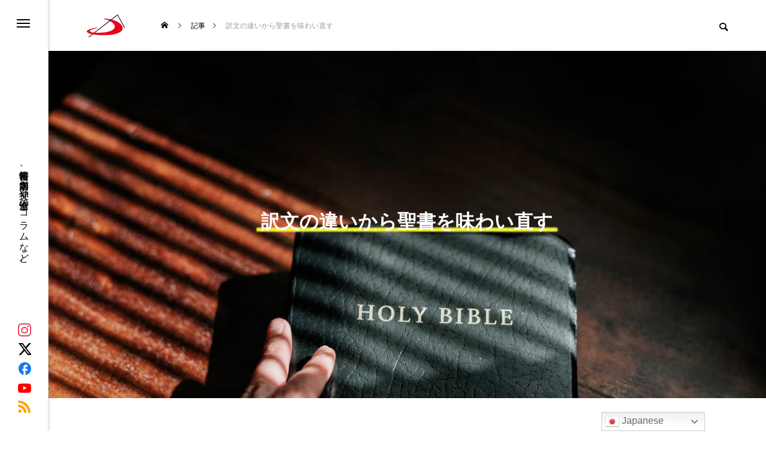

--- FILE ---
content_type: text/html; charset=UTF-8
request_url: https://www.sanpaolo.jp/category/column/bible
body_size: 16433
content:
<!DOCTYPE html>
<html class="pc" dir="ltr" lang="ja" prefix="og: https://ogp.me/ns#">
<head>
<meta charset="UTF-8">
<!--[if IE]><meta http-equiv="X-UA-Compatible" content="IE=edge"><![endif]-->
<meta name="viewport" content="width=device-width">
<title>訳文の違いから聖書を味わい直す | 聖パウロ修道会 サンパウロ 公式サイト</title>
<meta name="description" content="">
<link rel="pingback" href="https://www.sanpaolo.jp/xmlrpc.php">

		<!-- All in One SEO 4.9.2 - aioseo.com -->
	<meta name="robots" content="noindex, max-image-preview:large" />
	<meta name="google-site-verification" content="ykf2egG9tKYMDLGsT1KkuUUf7P4SxT2WAWsSfOoZcZU" />
	<link rel="canonical" href="https://www.sanpaolo.jp/category/column/bible" />
	<meta name="generator" content="All in One SEO (AIOSEO) 4.9.2" />
		<script type="application/ld+json" class="aioseo-schema">
			{"@context":"https:\/\/schema.org","@graph":[{"@type":"BreadcrumbList","@id":"https:\/\/www.sanpaolo.jp\/category\/column\/bible#breadcrumblist","itemListElement":[{"@type":"ListItem","@id":"https:\/\/www.sanpaolo.jp#listItem","position":1,"name":"\u30db\u30fc\u30e0","item":"https:\/\/www.sanpaolo.jp","nextItem":{"@type":"ListItem","@id":"https:\/\/www.sanpaolo.jp\/category\/column#listItem","name":"\u30b3\u30e9\u30e0"}},{"@type":"ListItem","@id":"https:\/\/www.sanpaolo.jp\/category\/column#listItem","position":2,"name":"\u30b3\u30e9\u30e0","item":"https:\/\/www.sanpaolo.jp\/category\/column","nextItem":{"@type":"ListItem","@id":"https:\/\/www.sanpaolo.jp\/category\/column\/bible#listItem","name":"\u8a33\u6587\u306e\u9055\u3044\u304b\u3089\u8056\u66f8\u3092\u5473\u308f\u3044\u76f4\u3059"},"previousItem":{"@type":"ListItem","@id":"https:\/\/www.sanpaolo.jp#listItem","name":"\u30db\u30fc\u30e0"}},{"@type":"ListItem","@id":"https:\/\/www.sanpaolo.jp\/category\/column\/bible#listItem","position":3,"name":"\u8a33\u6587\u306e\u9055\u3044\u304b\u3089\u8056\u66f8\u3092\u5473\u308f\u3044\u76f4\u3059","previousItem":{"@type":"ListItem","@id":"https:\/\/www.sanpaolo.jp\/category\/column#listItem","name":"\u30b3\u30e9\u30e0"}}]},{"@type":"CollectionPage","@id":"https:\/\/www.sanpaolo.jp\/category\/column\/bible#collectionpage","url":"https:\/\/www.sanpaolo.jp\/category\/column\/bible","name":"\u8a33\u6587\u306e\u9055\u3044\u304b\u3089\u8056\u66f8\u3092\u5473\u308f\u3044\u76f4\u3059 | \u8056\u30d1\u30a6\u30ed\u4fee\u9053\u4f1a \u30b5\u30f3\u30d1\u30a6\u30ed \u516c\u5f0f\u30b5\u30a4\u30c8","inLanguage":"ja","isPartOf":{"@id":"https:\/\/www.sanpaolo.jp\/#website"},"breadcrumb":{"@id":"https:\/\/www.sanpaolo.jp\/category\/column\/bible#breadcrumblist"}},{"@type":"Organization","@id":"https:\/\/www.sanpaolo.jp\/#organization","name":"\u8056\u30d1\u30a6\u30ed\u4fee\u9053\u4f1a\u30b5\u30f3\u30d1\u30a6\u30ed\u516c\u5f0f\u30b5\u30a4\u30c8","description":"\u66f8\u7c4d\u60c5\u5831\u3001\u5e97\u8217\u6848\u5185\u3001\u795e\u7236\u3084\u4fee\u9053\u58eb\u306e\u30b3\u30e9\u30e0\u306a\u3069\u3002","url":"https:\/\/www.sanpaolo.jp\/","sameAs":["https:\/\/www.facebook.com\/ssp.tokyo\/","https:\/\/twitter.com\/sspinfojp","https:\/\/www.instagram.com\/sspjapan\/"]},{"@type":"WebSite","@id":"https:\/\/www.sanpaolo.jp\/#website","url":"https:\/\/www.sanpaolo.jp\/","name":"\u8056\u30d1\u30a6\u30ed\u4fee\u9053\u4f1a \u30b5\u30f3\u30d1\u30a6\u30ed \u516c\u5f0f\u30b5\u30a4\u30c8","description":"\u66f8\u7c4d\u60c5\u5831\u3001\u5e97\u8217\u6848\u5185\u3001\u795e\u7236\u3084\u4fee\u9053\u58eb\u306e\u30b3\u30e9\u30e0\u306a\u3069\u3002","inLanguage":"ja","publisher":{"@id":"https:\/\/www.sanpaolo.jp\/#organization"}}]}
		</script>
		<!-- All in One SEO -->

<link rel='dns-prefetch' href='//webfonts.xserver.jp' />
<link rel="alternate" type="application/rss+xml" title="聖パウロ修道会 サンパウロ 公式サイト &raquo; フィード" href="https://www.sanpaolo.jp/feed" />
<link rel="alternate" type="application/rss+xml" title="聖パウロ修道会 サンパウロ 公式サイト &raquo; コメントフィード" href="https://www.sanpaolo.jp/comments/feed" />
<link rel="alternate" type="application/rss+xml" title="聖パウロ修道会 サンパウロ 公式サイト &raquo; 訳文の違いから聖書を味わい直す カテゴリーのフィード" href="https://www.sanpaolo.jp/category/column/bible/feed" />
<style id='wp-img-auto-sizes-contain-inline-css' type='text/css'>
img:is([sizes=auto i],[sizes^="auto," i]){contain-intrinsic-size:3000px 1500px}
/*# sourceURL=wp-img-auto-sizes-contain-inline-css */
</style>
<link rel='stylesheet' id='style-css' href='https://www.sanpaolo.jp/wp-content/themes/code_tcd090/style.css?ver=2.3' type='text/css' media='all' />
<style id='wp-block-library-inline-css' type='text/css'>
:root{--wp-block-synced-color:#7a00df;--wp-block-synced-color--rgb:122,0,223;--wp-bound-block-color:var(--wp-block-synced-color);--wp-editor-canvas-background:#ddd;--wp-admin-theme-color:#007cba;--wp-admin-theme-color--rgb:0,124,186;--wp-admin-theme-color-darker-10:#006ba1;--wp-admin-theme-color-darker-10--rgb:0,107,160.5;--wp-admin-theme-color-darker-20:#005a87;--wp-admin-theme-color-darker-20--rgb:0,90,135;--wp-admin-border-width-focus:2px}@media (min-resolution:192dpi){:root{--wp-admin-border-width-focus:1.5px}}.wp-element-button{cursor:pointer}:root .has-very-light-gray-background-color{background-color:#eee}:root .has-very-dark-gray-background-color{background-color:#313131}:root .has-very-light-gray-color{color:#eee}:root .has-very-dark-gray-color{color:#313131}:root .has-vivid-green-cyan-to-vivid-cyan-blue-gradient-background{background:linear-gradient(135deg,#00d084,#0693e3)}:root .has-purple-crush-gradient-background{background:linear-gradient(135deg,#34e2e4,#4721fb 50%,#ab1dfe)}:root .has-hazy-dawn-gradient-background{background:linear-gradient(135deg,#faaca8,#dad0ec)}:root .has-subdued-olive-gradient-background{background:linear-gradient(135deg,#fafae1,#67a671)}:root .has-atomic-cream-gradient-background{background:linear-gradient(135deg,#fdd79a,#004a59)}:root .has-nightshade-gradient-background{background:linear-gradient(135deg,#330968,#31cdcf)}:root .has-midnight-gradient-background{background:linear-gradient(135deg,#020381,#2874fc)}:root{--wp--preset--font-size--normal:16px;--wp--preset--font-size--huge:42px}.has-regular-font-size{font-size:1em}.has-larger-font-size{font-size:2.625em}.has-normal-font-size{font-size:var(--wp--preset--font-size--normal)}.has-huge-font-size{font-size:var(--wp--preset--font-size--huge)}.has-text-align-center{text-align:center}.has-text-align-left{text-align:left}.has-text-align-right{text-align:right}.has-fit-text{white-space:nowrap!important}#end-resizable-editor-section{display:none}.aligncenter{clear:both}.items-justified-left{justify-content:flex-start}.items-justified-center{justify-content:center}.items-justified-right{justify-content:flex-end}.items-justified-space-between{justify-content:space-between}.screen-reader-text{border:0;clip-path:inset(50%);height:1px;margin:-1px;overflow:hidden;padding:0;position:absolute;width:1px;word-wrap:normal!important}.screen-reader-text:focus{background-color:#ddd;clip-path:none;color:#444;display:block;font-size:1em;height:auto;left:5px;line-height:normal;padding:15px 23px 14px;text-decoration:none;top:5px;width:auto;z-index:100000}html :where(.has-border-color){border-style:solid}html :where([style*=border-top-color]){border-top-style:solid}html :where([style*=border-right-color]){border-right-style:solid}html :where([style*=border-bottom-color]){border-bottom-style:solid}html :where([style*=border-left-color]){border-left-style:solid}html :where([style*=border-width]){border-style:solid}html :where([style*=border-top-width]){border-top-style:solid}html :where([style*=border-right-width]){border-right-style:solid}html :where([style*=border-bottom-width]){border-bottom-style:solid}html :where([style*=border-left-width]){border-left-style:solid}html :where(img[class*=wp-image-]){height:auto;max-width:100%}:where(figure){margin:0 0 1em}html :where(.is-position-sticky){--wp-admin--admin-bar--position-offset:var(--wp-admin--admin-bar--height,0px)}@media screen and (max-width:600px){html :where(.is-position-sticky){--wp-admin--admin-bar--position-offset:0px}}

/*# sourceURL=wp-block-library-inline-css */
</style><style id='global-styles-inline-css' type='text/css'>
:root{--wp--preset--aspect-ratio--square: 1;--wp--preset--aspect-ratio--4-3: 4/3;--wp--preset--aspect-ratio--3-4: 3/4;--wp--preset--aspect-ratio--3-2: 3/2;--wp--preset--aspect-ratio--2-3: 2/3;--wp--preset--aspect-ratio--16-9: 16/9;--wp--preset--aspect-ratio--9-16: 9/16;--wp--preset--color--black: #000000;--wp--preset--color--cyan-bluish-gray: #abb8c3;--wp--preset--color--white: #ffffff;--wp--preset--color--pale-pink: #f78da7;--wp--preset--color--vivid-red: #cf2e2e;--wp--preset--color--luminous-vivid-orange: #ff6900;--wp--preset--color--luminous-vivid-amber: #fcb900;--wp--preset--color--light-green-cyan: #7bdcb5;--wp--preset--color--vivid-green-cyan: #00d084;--wp--preset--color--pale-cyan-blue: #8ed1fc;--wp--preset--color--vivid-cyan-blue: #0693e3;--wp--preset--color--vivid-purple: #9b51e0;--wp--preset--gradient--vivid-cyan-blue-to-vivid-purple: linear-gradient(135deg,rgb(6,147,227) 0%,rgb(155,81,224) 100%);--wp--preset--gradient--light-green-cyan-to-vivid-green-cyan: linear-gradient(135deg,rgb(122,220,180) 0%,rgb(0,208,130) 100%);--wp--preset--gradient--luminous-vivid-amber-to-luminous-vivid-orange: linear-gradient(135deg,rgb(252,185,0) 0%,rgb(255,105,0) 100%);--wp--preset--gradient--luminous-vivid-orange-to-vivid-red: linear-gradient(135deg,rgb(255,105,0) 0%,rgb(207,46,46) 100%);--wp--preset--gradient--very-light-gray-to-cyan-bluish-gray: linear-gradient(135deg,rgb(238,238,238) 0%,rgb(169,184,195) 100%);--wp--preset--gradient--cool-to-warm-spectrum: linear-gradient(135deg,rgb(74,234,220) 0%,rgb(151,120,209) 20%,rgb(207,42,186) 40%,rgb(238,44,130) 60%,rgb(251,105,98) 80%,rgb(254,248,76) 100%);--wp--preset--gradient--blush-light-purple: linear-gradient(135deg,rgb(255,206,236) 0%,rgb(152,150,240) 100%);--wp--preset--gradient--blush-bordeaux: linear-gradient(135deg,rgb(254,205,165) 0%,rgb(254,45,45) 50%,rgb(107,0,62) 100%);--wp--preset--gradient--luminous-dusk: linear-gradient(135deg,rgb(255,203,112) 0%,rgb(199,81,192) 50%,rgb(65,88,208) 100%);--wp--preset--gradient--pale-ocean: linear-gradient(135deg,rgb(255,245,203) 0%,rgb(182,227,212) 50%,rgb(51,167,181) 100%);--wp--preset--gradient--electric-grass: linear-gradient(135deg,rgb(202,248,128) 0%,rgb(113,206,126) 100%);--wp--preset--gradient--midnight: linear-gradient(135deg,rgb(2,3,129) 0%,rgb(40,116,252) 100%);--wp--preset--font-size--small: 13px;--wp--preset--font-size--medium: 20px;--wp--preset--font-size--large: 36px;--wp--preset--font-size--x-large: 42px;--wp--preset--spacing--20: 0.44rem;--wp--preset--spacing--30: 0.67rem;--wp--preset--spacing--40: 1rem;--wp--preset--spacing--50: 1.5rem;--wp--preset--spacing--60: 2.25rem;--wp--preset--spacing--70: 3.38rem;--wp--preset--spacing--80: 5.06rem;--wp--preset--shadow--natural: 6px 6px 9px rgba(0, 0, 0, 0.2);--wp--preset--shadow--deep: 12px 12px 50px rgba(0, 0, 0, 0.4);--wp--preset--shadow--sharp: 6px 6px 0px rgba(0, 0, 0, 0.2);--wp--preset--shadow--outlined: 6px 6px 0px -3px rgb(255, 255, 255), 6px 6px rgb(0, 0, 0);--wp--preset--shadow--crisp: 6px 6px 0px rgb(0, 0, 0);}:where(.is-layout-flex){gap: 0.5em;}:where(.is-layout-grid){gap: 0.5em;}body .is-layout-flex{display: flex;}.is-layout-flex{flex-wrap: wrap;align-items: center;}.is-layout-flex > :is(*, div){margin: 0;}body .is-layout-grid{display: grid;}.is-layout-grid > :is(*, div){margin: 0;}:where(.wp-block-columns.is-layout-flex){gap: 2em;}:where(.wp-block-columns.is-layout-grid){gap: 2em;}:where(.wp-block-post-template.is-layout-flex){gap: 1.25em;}:where(.wp-block-post-template.is-layout-grid){gap: 1.25em;}.has-black-color{color: var(--wp--preset--color--black) !important;}.has-cyan-bluish-gray-color{color: var(--wp--preset--color--cyan-bluish-gray) !important;}.has-white-color{color: var(--wp--preset--color--white) !important;}.has-pale-pink-color{color: var(--wp--preset--color--pale-pink) !important;}.has-vivid-red-color{color: var(--wp--preset--color--vivid-red) !important;}.has-luminous-vivid-orange-color{color: var(--wp--preset--color--luminous-vivid-orange) !important;}.has-luminous-vivid-amber-color{color: var(--wp--preset--color--luminous-vivid-amber) !important;}.has-light-green-cyan-color{color: var(--wp--preset--color--light-green-cyan) !important;}.has-vivid-green-cyan-color{color: var(--wp--preset--color--vivid-green-cyan) !important;}.has-pale-cyan-blue-color{color: var(--wp--preset--color--pale-cyan-blue) !important;}.has-vivid-cyan-blue-color{color: var(--wp--preset--color--vivid-cyan-blue) !important;}.has-vivid-purple-color{color: var(--wp--preset--color--vivid-purple) !important;}.has-black-background-color{background-color: var(--wp--preset--color--black) !important;}.has-cyan-bluish-gray-background-color{background-color: var(--wp--preset--color--cyan-bluish-gray) !important;}.has-white-background-color{background-color: var(--wp--preset--color--white) !important;}.has-pale-pink-background-color{background-color: var(--wp--preset--color--pale-pink) !important;}.has-vivid-red-background-color{background-color: var(--wp--preset--color--vivid-red) !important;}.has-luminous-vivid-orange-background-color{background-color: var(--wp--preset--color--luminous-vivid-orange) !important;}.has-luminous-vivid-amber-background-color{background-color: var(--wp--preset--color--luminous-vivid-amber) !important;}.has-light-green-cyan-background-color{background-color: var(--wp--preset--color--light-green-cyan) !important;}.has-vivid-green-cyan-background-color{background-color: var(--wp--preset--color--vivid-green-cyan) !important;}.has-pale-cyan-blue-background-color{background-color: var(--wp--preset--color--pale-cyan-blue) !important;}.has-vivid-cyan-blue-background-color{background-color: var(--wp--preset--color--vivid-cyan-blue) !important;}.has-vivid-purple-background-color{background-color: var(--wp--preset--color--vivid-purple) !important;}.has-black-border-color{border-color: var(--wp--preset--color--black) !important;}.has-cyan-bluish-gray-border-color{border-color: var(--wp--preset--color--cyan-bluish-gray) !important;}.has-white-border-color{border-color: var(--wp--preset--color--white) !important;}.has-pale-pink-border-color{border-color: var(--wp--preset--color--pale-pink) !important;}.has-vivid-red-border-color{border-color: var(--wp--preset--color--vivid-red) !important;}.has-luminous-vivid-orange-border-color{border-color: var(--wp--preset--color--luminous-vivid-orange) !important;}.has-luminous-vivid-amber-border-color{border-color: var(--wp--preset--color--luminous-vivid-amber) !important;}.has-light-green-cyan-border-color{border-color: var(--wp--preset--color--light-green-cyan) !important;}.has-vivid-green-cyan-border-color{border-color: var(--wp--preset--color--vivid-green-cyan) !important;}.has-pale-cyan-blue-border-color{border-color: var(--wp--preset--color--pale-cyan-blue) !important;}.has-vivid-cyan-blue-border-color{border-color: var(--wp--preset--color--vivid-cyan-blue) !important;}.has-vivid-purple-border-color{border-color: var(--wp--preset--color--vivid-purple) !important;}.has-vivid-cyan-blue-to-vivid-purple-gradient-background{background: var(--wp--preset--gradient--vivid-cyan-blue-to-vivid-purple) !important;}.has-light-green-cyan-to-vivid-green-cyan-gradient-background{background: var(--wp--preset--gradient--light-green-cyan-to-vivid-green-cyan) !important;}.has-luminous-vivid-amber-to-luminous-vivid-orange-gradient-background{background: var(--wp--preset--gradient--luminous-vivid-amber-to-luminous-vivid-orange) !important;}.has-luminous-vivid-orange-to-vivid-red-gradient-background{background: var(--wp--preset--gradient--luminous-vivid-orange-to-vivid-red) !important;}.has-very-light-gray-to-cyan-bluish-gray-gradient-background{background: var(--wp--preset--gradient--very-light-gray-to-cyan-bluish-gray) !important;}.has-cool-to-warm-spectrum-gradient-background{background: var(--wp--preset--gradient--cool-to-warm-spectrum) !important;}.has-blush-light-purple-gradient-background{background: var(--wp--preset--gradient--blush-light-purple) !important;}.has-blush-bordeaux-gradient-background{background: var(--wp--preset--gradient--blush-bordeaux) !important;}.has-luminous-dusk-gradient-background{background: var(--wp--preset--gradient--luminous-dusk) !important;}.has-pale-ocean-gradient-background{background: var(--wp--preset--gradient--pale-ocean) !important;}.has-electric-grass-gradient-background{background: var(--wp--preset--gradient--electric-grass) !important;}.has-midnight-gradient-background{background: var(--wp--preset--gradient--midnight) !important;}.has-small-font-size{font-size: var(--wp--preset--font-size--small) !important;}.has-medium-font-size{font-size: var(--wp--preset--font-size--medium) !important;}.has-large-font-size{font-size: var(--wp--preset--font-size--large) !important;}.has-x-large-font-size{font-size: var(--wp--preset--font-size--x-large) !important;}
/*# sourceURL=global-styles-inline-css */
</style>

<style id='classic-theme-styles-inline-css' type='text/css'>
/*! This file is auto-generated */
.wp-block-button__link{color:#fff;background-color:#32373c;border-radius:9999px;box-shadow:none;text-decoration:none;padding:calc(.667em + 2px) calc(1.333em + 2px);font-size:1.125em}.wp-block-file__button{background:#32373c;color:#fff;text-decoration:none}
/*# sourceURL=/wp-includes/css/classic-themes.min.css */
</style>
<link rel='stylesheet' id='default-icon-styles-css' href='https://www.sanpaolo.jp/wp-content/plugins/svg-vector-icon-plugin/public/../admin/css/wordpress-svg-icon-plugin-style.min.css?ver=6.9' type='text/css' media='all' />
<link rel='stylesheet' id='owl-carousel-css' href='https://www.sanpaolo.jp/wp-content/themes/code_tcd090/js/owl.carousel.min.css?ver=2.3.4' type='text/css' media='all' />
<link rel='stylesheet' id='fancybox-css' href='https://www.sanpaolo.jp/wp-content/plugins/easy-fancybox/fancybox/1.5.4/jquery.fancybox.min.css?ver=6.9' type='text/css' media='screen' />
<script type="text/javascript" src="https://www.sanpaolo.jp/wp-includes/js/jquery/jquery.min.js?ver=3.7.1" id="jquery-core-js"></script>
<script type="text/javascript" src="https://www.sanpaolo.jp/wp-includes/js/jquery/jquery-migrate.min.js?ver=3.4.1" id="jquery-migrate-js"></script>
<script type="text/javascript" src="//webfonts.xserver.jp/js/xserverv3.js?fadein=0&amp;ver=2.0.9" id="typesquare_std-js"></script>
<link rel="https://api.w.org/" href="https://www.sanpaolo.jp/wp-json/" /><link rel="alternate" title="JSON" type="application/json" href="https://www.sanpaolo.jp/wp-json/wp/v2/categories/108" />
<link rel="stylesheet" href="https://www.sanpaolo.jp/wp-content/themes/code_tcd090/css/design-plus.css?ver=2.3">
<link rel="stylesheet" href="https://www.sanpaolo.jp/wp-content/themes/code_tcd090/css/sns-botton.css?ver=2.3">
<link rel="stylesheet" media="screen and (max-width:1201px)" href="https://www.sanpaolo.jp/wp-content/themes/code_tcd090/css/responsive.css?ver=2.3">
<link rel="stylesheet" media="screen and (max-width:1201px)" href="https://www.sanpaolo.jp/wp-content/themes/code_tcd090/css/footer-bar.css?ver=2.3">

<script src="https://www.sanpaolo.jp/wp-content/themes/code_tcd090/js/jquery.easing.1.4.js?ver=2.3"></script>
<script src="https://www.sanpaolo.jp/wp-content/themes/code_tcd090/js/jscript.js?ver=2.3"></script>
<script src="https://www.sanpaolo.jp/wp-content/themes/code_tcd090/js/tcd_cookie.min.js?ver=2.3"></script>
<script src="https://www.sanpaolo.jp/wp-content/themes/code_tcd090/js/comment.js?ver=2.3"></script>
<script src="https://www.sanpaolo.jp/wp-content/themes/code_tcd090/js/parallax.js?ver=2.3"></script>

<link rel="stylesheet" href="https://www.sanpaolo.jp/wp-content/themes/code_tcd090/js/simplebar.css?ver=2.3">
<script src="https://www.sanpaolo.jp/wp-content/themes/code_tcd090/js/simplebar.min.js?ver=2.3"></script>


<script src="https://www.sanpaolo.jp/wp-content/themes/code_tcd090/js/header_fix.js?ver=2.3"></script>


<style type="text/css">
body { font-size:16px; }
.common_headline { font-size:32px !important; }
@media screen and (max-width:750px) {
  body { font-size:14px; }
  .common_headline { font-size:22px !important; }
}
body, input, textarea { font-family: Arial, "Hiragino Sans", "ヒラギノ角ゴ ProN", "Hiragino Kaku Gothic ProN", "游ゴシック", YuGothic, "メイリオ", Meiryo, sans-serif; }

.rich_font, .p-vertical { font-family: Arial, "Hiragino Sans", "ヒラギノ角ゴ ProN", "Hiragino Kaku Gothic ProN", "游ゴシック", YuGothic, "メイリオ", Meiryo, sans-serif; font-weight:600; }

.rich_font_type1 { font-family: Arial, "ヒラギノ角ゴ ProN W3", "Hiragino Kaku Gothic ProN", "メイリオ", Meiryo, sans-serif; font-weight:600; }
.rich_font_type2 { font-family: Arial, "Hiragino Sans", "ヒラギノ角ゴ ProN", "Hiragino Kaku Gothic ProN", "游ゴシック", YuGothic, "メイリオ", Meiryo, sans-serif; font-weight:600; }
.rich_font_type3 { font-family: "Times New Roman" , "游明朝" , "Yu Mincho" , "游明朝体" , "YuMincho" , "ヒラギノ明朝 Pro W3" , "Hiragino Mincho Pro" , "HiraMinProN-W3" , "HGS明朝E" , "ＭＳ Ｐ明朝" , "MS PMincho" , serif; font-weight:600; }

.mobile body #header { background:rgba(255,255,255,1); }
.mobile body.home #header { background:none; }
.mobile body.header_fix_mobile #header, .mobile body.home.header_fix_mobile #header { background:rgba(255,255,255,1); }
.mobile body.header_fix_mobile #header:hover { background:rgba(255,255,255,1) !important; }
#header_logo .logo_text { font-size:32px; }
#footer_logo .logo_text { font-size:32px; }
@media screen and (max-width:1201px) {
  #header_logo .logo_text { font-size:24px; }
  #footer_logo .logo_text { font-size:24px; }
}
#mega_menu, body.side_menu_type2 #side_menu:after { background:rgba(0,0,0,0.6); }
#side_menu_content { background:#262626; }
#side_menu > .sub-menu { background:#2d2d2d; }
#side_menu > .sub-menu .sub-menu { background:rgba(0,0,0,0.2); }
#side_menu a { color:#ffffff; }
#side_menu a:hover { color:#e40520; }
#side_menu .menu-item-has-children:after, #side_menu .menu-item-has-children:before { background-color:#ffffff; }
#side_menu .menu-item-has-children:hover:after, #side_menu .menu-item-has-children:hover:before { background-color:#e40520; }
#mega_category .category_name { font-size:26px; }
#mega_category .title { font-size:18px; }
.mobile #header, .mobile body.single.header_fix #header  { }
.mobile #header:hover {  }
#drawer_menu { color:#ffffff; background:#000000; }
#drawer_menu a { color:#ffffff; }
#drawer_menu a:hover { }
#mobile_menu a { color:#ffffff; border-color:#444444; }
#mobile_menu li li a { background:#333333; }
#mobile_menu a:hover, #drawer_menu .close_button:hover, #mobile_menu .child_menu_button:hover { color:#ffffff; background:#444444; }
#mobile_menu .child_menu_button .icon:before, #mobile_menu .child_menu_button:hover .icon:before { color:#ffffff; }
#footer_banner .title { font-size:24px; }
#footer_banner .desc { font-size:16px; }
@media screen and (max-width:1050px) {
  #footer_banner .title { font-size:22px; }
  #footer_banner .desc { font-size:14px; }
}
.author_profile .avatar_area img, .animate_image img, .animate_background .image {
  width:100%; height:auto; will-change:transform;
  -webkit-transition: transform  0.5s ease;
  transition: transform  0.5s ease;
}
.author_profile a.avatar:hover img, .animate_image:hover img, .animate_background:hover .image {
  -webkit-transform: scale(1.2);
  transform: scale(1.2);
}


a { color:#000; }

#blog_total_num .num { color:#e40520; }
#page_header .catch span:after, #author_page_header .name:after, #author_list .name:after, .post_carousel .author_list .name:after, #page_header.simple .catch:after, .post_carousel .category:after, .cat-item a:after, #author_post li a span:after, .author_profile .tab li:hover, .toc_widget_wrap.styled .toc_link:after,
  .cb_featured .button_list .item:hover, .author_profile .tab li a:hover, #p_readmore .button:hover, .c-pw__btn:hover, #comment_tab li a:hover, #submit_comment:hover, #cancel_comment_reply a:hover,
    #wp-calendar #prev a:hover, #wp-calendar #next a:hover, #wp-calendar td a:hover, #comment_tab li a:hover, #return_top a:hover
      { background-color:#e40520; }

.page_navi a:hover, #post_pagination a:hover, #comment_textarea textarea:focus, .c-pw__box-input:focus
  { border-color:#e40520; }

a:hover, #mega_category .title a:hover, #mega_category a:hover .name, #header_slider .post_item .title a:hover, #footer_top a:hover, #footer_social_link li a:hover:before, #next_prev_post a:hover, .single_copy_title_url_btn:hover,
  .cb_category_post .title a:hover, .cb_trend .post_list.type2 .name:hover, #header_content_post_list .item .title a:hover, #header_content_post_list .item .name:hover,
    .tcdw_search_box_widget .search_area .search_button:hover:before, #single_author_title_area .author_link li a:hover:before, .author_profile a:hover, #post_meta_bottom a:hover, .cardlink_title a:hover,
      .comment a:hover, .comment_form_wrapper a:hover, #mega_menu_mobile_global_menu li a:hover, #tcd_toc.styled .toc_link:hover, .tcd_toc_widget.no_underline .toc_widget_wrap.styled .toc_link:hover, .rank_headline .headline:hover
        { color:#e40520; }
@media screen and (max-width:750px) {
  #author_post li a:hover, .category_list_widget li a:hover { color:#e40520 !important; }
}
.post_content a, .custom-html-widget a { color:#009bec; }
.post_content a:hover, .custom-html-widget a:hover { color:#e40520; }

.cat_id118_text_link:hover { color:#b43936 !important; }
.cat_id118:after, .cat-item-118 a:after { background-color:#b43936 !important; }
.cat_id119_text_link:hover { color:#b43936 !important; }
.cat_id119:after, .cat-item-119 a:after { background-color:#b43936 !important; }
.cat_id120_text_link:hover { color:#b43936 !important; }
.cat_id120:after, .cat-item-120 a:after { background-color:#b43936 !important; }
.cat_id121_text_link:hover { color:#b43936 !important; }
.cat_id121:after, .cat-item-121 a:after { background-color:#b43936 !important; }
.cat_id122_text_link:hover { color:#b43936 !important; }
.cat_id122:after, .cat-item-122 a:after { background-color:#b43936 !important; }
.cat_id123_text_link:hover { color:#724e00 !important; }
.cat_id123:after, .cat-item-123 a:after { background-color:#724e00 !important; }
.cat_id124_text_link:hover { color:#b43936 !important; }
.cat_id124:after, .cat-item-124 a:after { background-color:#b43936 !important; }
.cat_id125_text_link:hover { color:#dd9933 !important; }
.cat_id125:after, .cat-item-125 a:after { background-color:#dd9933 !important; }
.cat_id126_text_link:hover { color:#b43936 !important; }
.cat_id126:after, .cat-item-126 a:after { background-color:#b43936 !important; }
.cat_id22_text_link:hover { color:#b43936 !important; }
.cat_id22:after, .cat-item-22 a:after { background-color:#b43936 !important; }
.cat_id27_text_link:hover { color:#b43936 !important; }
.cat_id27:after, .cat-item-27 a:after { background-color:#b43936 !important; }
.cat_id28_text_link:hover { color:#b43936 !important; }
.cat_id28:after, .cat-item-28 a:after { background-color:#b43936 !important; }
.cat_id49_text_link:hover { color:#eeee22 !important; }
.cat_id49:after, .cat-item-49 a:after { background-color:#eeee22 !important; }
.cat_id16_text_link:hover { color:#b43936 !important; }
.cat_id16:after, .cat-item-16 a:after { background-color:#b43936 !important; }
.cat_id18_text_link:hover { color:#b43936 !important; }
.cat_id18:after, .cat-item-18 a:after { background-color:#b43936 !important; }
.cat_id23_text_link:hover { color:#b43936 !important; }
.cat_id23:after, .cat-item-23 a:after { background-color:#b43936 !important; }
.cat_id107_text_link:hover { color:#b43936 !important; }
.cat_id107:after, .cat-item-107 a:after { background-color:#b43936 !important; }
.cat_id19_text_link:hover { color:#49b536 !important; }
.cat_id19:after, .cat-item-19 a:after { background-color:#49b536 !important; }
.cat_id21_text_link:hover { color:#fe5735 !important; }
.cat_id21:after, .cat-item-21 a:after { background-color:#fe5735 !important; }
.cat_id113_text_link:hover { color:#b43936 !important; }
.cat_id113:after, .cat-item-113 a:after { background-color:#b43936 !important; }
.cat_id24_text_link:hover { color:#b43936 !important; }
.cat_id24:after, .cat-item-24 a:after { background-color:#b43936 !important; }
.cat_id8_text_link:hover { color:#1e8cbe !important; }
.cat_id8:after, .cat-item-8 a:after { background-color:#1e8cbe !important; }
.cat_id108_text_link:hover { color:#eeee22 !important; }
.cat_id108:after, .cat-item-108 a:after { background-color:#eeee22 !important; }
.cat_id20_text_link:hover { color:#b43936 !important; }
.cat_id20:after, .cat-item-20 a:after { background-color:#b43936 !important; }
.cat_id7_text_link:hover { color:#3773b7 !important; }
.cat_id7:after, .cat-item-7 a:after { background-color:#3773b7 !important; }
.cat_id25_text_link:hover { color:#b43936 !important; }
.cat_id25:after, .cat-item-25 a:after { background-color:#b43936 !important; }
.cat_id32_text_link:hover { color:#df4661 !important; }
.cat_id32:after, .cat-item-32 a:after { background-color:#df4661 !important; }
.cat_id112_text_link:hover { color:#b43936 !important; }
.cat_id112:after, .cat-item-112 a:after { background-color:#b43936 !important; }
.cat_id9_text_link:hover { color:#8224e3 !important; }
.cat_id9:after, .cat-item-9 a:after { background-color:#8224e3 !important; }
.cat_id31_text_link:hover { color:#b43936 !important; }
.cat_id31:after, .cat-item-31 a:after { background-color:#b43936 !important; }
.cat_id109_text_link:hover { color:#b43936 !important; }
.cat_id109:after, .cat-item-109 a:after { background-color:#b43936 !important; }
.cat_id10_text_link:hover { color:#b43936 !important; }
.cat_id10:after, .cat-item-10 a:after { background-color:#b43936 !important; }
.cat_id30_text_link:hover { color:#999999 !important; }
.cat_id30:after, .cat-item-30 a:after { background-color:#999999 !important; }
.cat_id1_text_link:hover { color:#b43936 !important; }
.cat_id1:after, .cat-item-1 a:after { background-color:#b43936 !important; }
.cat_id11_text_link:hover { color:#b43936 !important; }
.cat_id11:after, .cat-item-11 a:after { background-color:#b43936 !important; }
.cat_id12_text_link:hover { color:#b43936 !important; }
.cat_id12:after, .cat-item-12 a:after { background-color:#b43936 !important; }
.cat_id13_text_link:hover { color:#81d742 !important; }
.cat_id13:after, .cat-item-13 a:after { background-color:#81d742 !important; }
.cat_id14_text_link:hover { color:#b43936 !important; }
.cat_id14:after, .cat-item-14 a:after { background-color:#b43936 !important; }
.cat_id15_text_link:hover { color:#b43936 !important; }
.cat_id15:after, .cat-item-15 a:after { background-color:#b43936 !important; }
.styled_h2 {
  font-size:26px !important; text-align:left; color:#ffffff; background:#000000;  border-top:0px solid #dddddd;
  border-bottom:0px solid #dddddd;
  border-left:0px solid #dddddd;
  border-right:0px solid #dddddd;
  padding:15px 15px 15px 15px !important;
  margin:0px 0px 30px !important;
}
.styled_h3 {
  font-size:22px !important; text-align:left; color:#000000;   border-top:0px solid #dddddd;
  border-bottom:0px solid #dddddd;
  border-left:2px solid #000000;
  border-right:0px solid #dddddd;
  padding:6px 0px 6px 16px !important;
  margin:0px 0px 30px !important;
}
.styled_h4 {
  font-size:18px !important; text-align:left; color:#000000;   border-top:0px solid #dddddd;
  border-bottom:1px solid #dddddd;
  border-left:0px solid #dddddd;
  border-right:0px solid #dddddd;
  padding:3px 0px 3px 20px !important;
  margin:0px 0px 30px !important;
}
.styled_h5 {
  font-size:14px !important; text-align:left; color:#000000;   border-top:0px solid #dddddd;
  border-bottom:1px solid #dddddd;
  border-left:0px solid #dddddd;
  border-right:0px solid #dddddd;
  padding:3px 0px 3px 24px !important;
  margin:0px 0px 30px !important;
}
@media screen and (max-width:750px) {
  .styled_h2 { font-size:16px !important; margin:0px 0px 20px !important; }
  .styled_h3 { font-size:16px !important; margin:0px 0px 20px !important; }
  .styled_h4 { font-size:15px !important; margin:0px 0px 20px !important; }
  .styled_h5 { font-size:13px !important; margin:0px 0px 20px !important; }
}
.q_custom_button1.animation_type4 span:after { background-color:#e40520; }
.q_custom_button2 {
  color:#ffffff !important;
  border-color:rgba(83,83,83,1);
}
.q_custom_button2.animation_type1 { background:#535353; }
.q_custom_button2:hover, .q_custom_button2:focus {
  color:#ffffff !important;
  border-color:rgba(125,125,125,1);
}
.q_custom_button2.animation_type1:hover { background:#7d7d7d; }
.q_custom_button2:before { background:#7d7d7d; }
.q_custom_button3 {
  color:#ffffff !important;
  border-color:rgba(83,83,83,1);
}
.q_custom_button3.animation_type1 { background:#535353; }
.q_custom_button3:hover, .q_custom_button3:focus {
  color:#ffffff !important;
  border-color:rgba(125,125,125,1);
}
.q_custom_button3.animation_type1:hover { background:#7d7d7d; }
.q_custom_button3:before { background:#7d7d7d; }
.speech_balloon_left1 .speach_balloon_text { background-color: #ffdfdf; border-color: #ffdfdf; color: #000000 }
.speech_balloon_left1 .speach_balloon_text::before { border-right-color: #ffdfdf }
.speech_balloon_left1 .speach_balloon_text::after { border-right-color: #ffdfdf }
.speech_balloon_left2 .speach_balloon_text { background-color: #ffffff; border-color: #ff5353; color: #000000 }
.speech_balloon_left2 .speach_balloon_text::before { border-right-color: #ff5353 }
.speech_balloon_left2 .speach_balloon_text::after { border-right-color: #ffffff }
.speech_balloon_right1 .speach_balloon_text { background-color: #ccf4ff; border-color: #ccf4ff; color: #000000 }
.speech_balloon_right1 .speach_balloon_text::before { border-left-color: #ccf4ff }
.speech_balloon_right1 .speach_balloon_text::after { border-left-color: #ccf4ff }
.speech_balloon_right2 .speach_balloon_text { background-color: #ffffff; border-color: #0789b5; color: #000000 }
.speech_balloon_right2 .speach_balloon_text::before { border-left-color: #0789b5 }
.speech_balloon_right2 .speach_balloon_text::after { border-left-color: #ffffff }
.qt_google_map .pb_googlemap_custom-overlay-inner { background:#000000; color:#ffffff; }
.qt_google_map .pb_googlemap_custom-overlay-inner::after { border-color:#000000 transparent transparent transparent; }
</style>

<style id="current-page-style" type="text/css">
.owl-carousel .title { font-size:18px !important; }
.blog_list .title { font-size:18px; }
@media screen and (max-width:750px) {
  .owl-carousel .title { font-size:16px !important; }
  .blog_list .title { font-size:16px; }
}
#page_header .catch span:after { background-color:#eeee22; }
</style>

<script type="text/javascript">
jQuery(document).ready(function($){

  if ($('#side_menu').length) {

    $("#side_menu").hover(function(){
      $('html').addClass("open_side_menu");
    }, function(){
      $('html').removeClass("open_side_menu");
    });

    $('#side_menu_content > nav > ul > .menu-item-has-children').each(function(){
      var menu_id = $(this).attr('id');
      var child_menu = $('>ul',this);
      child_menu.attr('id', menu_id + '_menu');
      $('#side_menu').append(child_menu);
    });

    $("#side_menu .menu-item-has-children").hover(function(){
      $(this).addClass('active');
      var menu_id = $(this).attr('id');
      $('#' + menu_id + "_menu").addClass('active');
    }, function(){
      $(this).removeClass('active');
      var menu_id = $(this).attr('id');
      $('#' + menu_id + "_menu").removeClass('active');
    });

    $("#side_menu > .sub-menu").hover(function(){
      var parent_class = $(this).attr('id').replace(/_menu/g,"");
      $('.' + parent_class).addClass('active');
      $(this).addClass('active');
      $(this).attr('active');
    }, function(){
      var parent_class = $(this).attr('id').replace(/_menu/g,"");
      $('.' + parent_class).removeClass('active');
      $(this).removeClass('active');
    });

    $("#side_menu .sub-menu .menu-item-has-children").hover(function(){
       $(">ul:not(:animated)",this).slideDown("fast");
       $(this).addClass("active");
    }, function(){
       $(">ul",this).slideUp("fast");
       $(this).removeClass("active");
    });

    var side_menu_top_pos = $('#side_menu_content nav').position().top;
    $('#side_menu > .sub-menu').each(function(){
      $(this).css('padding-top',side_menu_top_pos);
    });

  };

});
</script>
<script>
jQuery(function($){
	var $blog_archive = $('#blog_archive');
	if ($blog_archive.length) {
		$blog_archive.on('click', '.page_navi a.page-numbers', function() {
			if ($blog_archive.hasClass('loading')) return false;

			var self = this;
			var $blog_list = $blog_archive.find('.blog_list');
			var $page_navi = $blog_archive.find('.page_navi');

			$blog_archive.addClass('loading');

			// ajax
			$.ajax({
				url: this.href,
				type: 'GET',
				dataType: 'html'
			}).success(function(data, textStatus, XMLHttpRequest) {
				$blog_archive.removeClass('loading');

				var $data_blog_archive = $($.parseHTML(data)).find('#blog_archive');
				if ($data_blog_archive.length) {
					// html replace
					$blog_list.html($data_blog_archive.find('.blog_list').html());
					$page_navi.html($data_blog_archive.find('.page_navi').html());

					// scroll and trigger
					var st = $blog_list.offset().top || 0;
					if (st) {
						if (window.innerWidth > 1200) {
							st -= 155;
						} else {
							st -= 98;
						}
					}
					$(window).scrollTop(st).trigger('scroll');
				} else {
					console.log('ajax data error');
				}
			}).error(function(XMLHttpRequest, textStatus, errorThrown) {
				$blog_archive.removeClass('loading');
				console.log('ajax error');
			});

			return false;
		});
	}
});
</script>

<style type="text/css">
.p-footer-cta--1.footer_cta_type1 { background:rgba(0,0,0,1); }
.p-footer-cta--1.footer_cta_type1 .catch { color:#ffffff; }
.p-footer-cta--1.footer_cta_type1 #js-footer-cta__btn { color:#ffffff; background:#bdbd07; }
.p-footer-cta--1.footer_cta_type1 #js-footer-cta__btn:hover { color:#ffffff; background:#ecec00; }
.p-footer-cta--1.footer_cta_type1 #js-footer-cta__close:before { color:#ffffff; }
.p-footer-cta--1.footer_cta_type1 #js-footer-cta__close:hover:before { color:#cccccc; }
@media only screen and (max-width: 750px) {
  .p-footer-cta--1.footer_cta_type1 #js-footer-cta__btn:after { color:#ffffff; }
  .p-footer-cta--1.footer_cta_type1 #js-footer-cta__btn:hover:after { color:#cccccc; }
}
.p-footer-cta--2.footer_cta_type1 { background:rgba(0,0,0,1); }
.p-footer-cta--2.footer_cta_type1 .catch { color:#ffffff; }
.p-footer-cta--2.footer_cta_type1 #js-footer-cta__btn { color:#ffffff; background:#bdbd07; }
.p-footer-cta--2.footer_cta_type1 #js-footer-cta__btn:hover { color:#ffffff; background:#ecec00; }
.p-footer-cta--2.footer_cta_type1 #js-footer-cta__close:before { color:#ffffff; }
.p-footer-cta--2.footer_cta_type1 #js-footer-cta__close:hover:before { color:#cccccc; }
@media only screen and (max-width: 750px) {
  .p-footer-cta--2.footer_cta_type1 #js-footer-cta__btn:after { color:#ffffff; }
  .p-footer-cta--2.footer_cta_type1 #js-footer-cta__btn:hover:after { color:#cccccc; }
}
.p-footer-cta--3.footer_cta_type1 { background:rgba(0,0,0,1); }
.p-footer-cta--3.footer_cta_type1 .catch { color:#ffffff; }
.p-footer-cta--3.footer_cta_type1 #js-footer-cta__btn { color:#ffffff; background:#bdbd07; }
.p-footer-cta--3.footer_cta_type1 #js-footer-cta__btn:hover { color:#ffffff; background:#ecec00; }
.p-footer-cta--3.footer_cta_type1 #js-footer-cta__close:before { color:#ffffff; }
.p-footer-cta--3.footer_cta_type1 #js-footer-cta__close:hover:before { color:#cccccc; }
@media only screen and (max-width: 750px) {
  .p-footer-cta--3.footer_cta_type1 #js-footer-cta__btn:after { color:#ffffff; }
  .p-footer-cta--3.footer_cta_type1 #js-footer-cta__btn:hover:after { color:#cccccc; }
}
</style>

<link rel="icon" href="https://www.sanpaolo.jp/wp-content/uploads/2021/10/cropped-sspicon3-32x32.png" sizes="32x32" />
<link rel="icon" href="https://www.sanpaolo.jp/wp-content/uploads/2021/10/cropped-sspicon3-192x192.png" sizes="192x192" />
<link rel="apple-touch-icon" href="https://www.sanpaolo.jp/wp-content/uploads/2021/10/cropped-sspicon3-180x180.png" />
<meta name="msapplication-TileImage" content="https://www.sanpaolo.jp/wp-content/uploads/2021/10/cropped-sspicon3-270x270.png" />
</head>
<body id="body" class="archive category category-bible category-108 wp-embed-responsive wp-theme-code_tcd090 no_page_nav use_header_fix use_mobile_header_fix side_menu_type2">

  <div id="side_menu" class="side_menu_type2">
  <div id="side_menu_button">
   <a href="#"><span></span><span></span><span></span></a>
  </div>
    <div id="side_menu_content">
   <nav>
    <ul id="menu-%e3%83%a1%e3%83%8b%e3%83%a5%e3%83%bc" class="menu"><li id="menu-item-162" class="menu-item menu-item-type-taxonomy menu-item-object-category menu-item-162 "><a href="https://www.sanpaolo.jp/category/information">お知らせ</a></li>
<li id="menu-item-163" class="menu-item menu-item-type-taxonomy menu-item-object-category current-category-ancestor current-menu-ancestor current-menu-parent current-category-parent menu-item-has-children menu-item-163 "><a href="https://www.sanpaolo.jp/category/column">コラム</a>
<ul class="sub-menu">
	<li id="menu-item-165" class="menu-item menu-item-type-taxonomy menu-item-object-category menu-item-165 "><a href="https://www.sanpaolo.jp/category/column/calendar">そよかぜカレンダー</a></li>
	<li id="menu-item-166" class="menu-item menu-item-type-taxonomy menu-item-object-category menu-item-166 "><a href="https://www.sanpaolo.jp/category/column/godsword">みことばの響き</a></li>
	<li id="menu-item-164" class="menu-item menu-item-type-taxonomy menu-item-object-category menu-item-164 "><a href="https://www.sanpaolo.jp/category/column/donnatane">これってどんな種？</a></li>
	<li id="menu-item-21876" class="menu-item menu-item-type-taxonomy menu-item-object-category menu-item-21876 "><a href="https://www.sanpaolo.jp/category/column/homemeditation">おうち黙想</a></li>
	<li id="menu-item-21992" class="menu-item menu-item-type-taxonomy menu-item-object-category menu-item-21992 "><a href="https://www.sanpaolo.jp/category/column/weekdaygospel">週日の福音解説</a></li>
	<li id="menu-item-17894" class="menu-item menu-item-type-taxonomy menu-item-object-category menu-item-17894 "><a href="https://www.sanpaolo.jp/category/column/%e9%9c%8a%e7%9a%84%e7%94%9f%e6%b4%bb%e3%81%ae%e6%a8%a1%e7%af%84%e3%80%80%e4%bd%bf%e5%be%92%e8%81%96%e3%83%91%e3%82%a6%e3%83%ad">霊的生活の模範　使徒聖パウロ</a></li>
	<li id="menu-item-13560" class="menu-item menu-item-type-taxonomy menu-item-object-category current-menu-item menu-item-13560 "><a href="https://www.sanpaolo.jp/category/column/bible" aria-current="page">訳文の違いから聖書を味わい直す</a></li>
	<li id="menu-item-167" class="menu-item menu-item-type-taxonomy menu-item-object-category menu-item-167 "><a href="https://www.sanpaolo.jp/category/column/chiebukuro">キリスト教知恵袋</a></li>
	<li id="menu-item-170" class="menu-item menu-item-type-taxonomy menu-item-object-category menu-item-170 "><a href="https://www.sanpaolo.jp/category/column/prayer">修道院の祈り</a></li>
	<li id="menu-item-13081" class="menu-item menu-item-type-taxonomy menu-item-object-category menu-item-13081 "><a href="https://www.sanpaolo.jp/category/column/alberione">アルベリオーネ神父</a></li>
	<li id="menu-item-19507" class="menu-item menu-item-type-taxonomy menu-item-object-category menu-item-19507 "><a href="https://www.sanpaolo.jp/category/column/giaccardo">福者ジャッカルド神父</a></li>
	<li id="menu-item-171" class="menu-item menu-item-type-taxonomy menu-item-object-category menu-item-171 "><a href="https://www.sanpaolo.jp/category/column/missionary">最初の宣教師たち</a></li>
	<li id="menu-item-169" class="menu-item menu-item-type-taxonomy menu-item-object-category menu-item-169 "><a href="https://www.sanpaolo.jp/category/column/devotion">信心のすすめ</a></li>
	<li id="menu-item-168" class="menu-item menu-item-type-taxonomy menu-item-object-category menu-item-168 "><a href="https://www.sanpaolo.jp/category/column/members">会員たちのコラム</a></li>
</ul>
</li>
<li id="menu-item-179" class="menu-item menu-item-type-taxonomy menu-item-object-category menu-item-has-children menu-item-179 "><a href="https://www.sanpaolo.jp/category/movie">動画</a>
<ul class="sub-menu">
	<li id="menu-item-19952" class="menu-item menu-item-type-taxonomy menu-item-object-category menu-item-19952 "><a href="https://www.sanpaolo.jp/category/movie/%e3%83%95%e3%83%a9%e3%83%b3%e3%82%b7%e3%82%b9%e3%82%b3%e4%bc%9a%e8%a8%b3%e8%81%96%e6%9b%b8%e3%81%a3%e3%81%a6%e3%81%a9%e3%82%93%e3%81%aa%e8%81%96%e6%9b%b8">フランシスコ会訳聖書ってどんな聖書？</a></li>
	<li id="menu-item-182" class="menu-item menu-item-type-taxonomy menu-item-object-category menu-item-182 "><a href="https://www.sanpaolo.jp/category/movie/sawada">月刊澤田神父</a></li>
	<li id="menu-item-181" class="menu-item menu-item-type-taxonomy menu-item-object-category menu-item-181 "><a href="https://www.sanpaolo.jp/category/movie/catechism">カトリック入門</a></li>
	<li id="menu-item-14745" class="menu-item menu-item-type-taxonomy menu-item-object-category menu-item-14745 "><a href="https://www.sanpaolo.jp/category/movie/musictrailer">ミュージック</a></li>
	<li id="menu-item-180" class="menu-item menu-item-type-taxonomy menu-item-object-category menu-item-180 "><a href="https://www.sanpaolo.jp/category/movie/tomaptv">とまぴー</a></li>
</ul>
</li>
<li id="menu-item-172" class="menu-item menu-item-type-taxonomy menu-item-object-category menu-item-has-children menu-item-172 "><a href="https://www.sanpaolo.jp/category/sanpaolo">サンパウロ</a>
<ul class="sub-menu">
	<li id="menu-item-173" class="menu-item menu-item-type-taxonomy menu-item-object-category menu-item-173 "><a href="https://www.sanpaolo.jp/category/sanpaolo/sanpaolonews">サンパウロニュース</a></li>
	<li id="menu-item-204" class="menu-item menu-item-type-post_type menu-item-object-page menu-item-204 "><a href="https://www.sanpaolo.jp/shop">店舗案内</a></li>
	<li id="menu-item-174" class="menu-item menu-item-type-taxonomy menu-item-object-category menu-item-has-children menu-item-174 "><a href="https://www.sanpaolo.jp/category/sanpaolo/product">製品情報</a>
	<ul class="sub-menu">
		<li id="menu-item-176" class="menu-item menu-item-type-taxonomy menu-item-object-category menu-item-176 "><a href="https://www.sanpaolo.jp/category/sanpaolo/product/book">書籍</a></li>
		<li id="menu-item-178" class="menu-item menu-item-type-taxonomy menu-item-object-category menu-item-178 "><a href="https://www.sanpaolo.jp/category/sanpaolo/product/magazine">雑誌</a></li>
		<li id="menu-item-175" class="menu-item menu-item-type-taxonomy menu-item-object-category menu-item-175 "><a href="https://www.sanpaolo.jp/category/sanpaolo/product/cd">CD</a></li>
		<li id="menu-item-177" class="menu-item menu-item-type-taxonomy menu-item-object-category menu-item-177 "><a href="https://www.sanpaolo.jp/category/sanpaolo/product/devotion-product">用品</a></li>
	</ul>
</li>
	<li id="menu-item-187" class="menu-item menu-item-type-post_type menu-item-object-page menu-item-187 "><a href="https://www.sanpaolo.jp/aboutsanpaolo">サンパウロについて</a></li>
</ul>
</li>
<li id="menu-item-184" class="menu-item menu-item-type-taxonomy menu-item-object-category menu-item-has-children menu-item-184 "><a href="https://www.sanpaolo.jp/category/ssp">聖パウロ修道会</a>
<ul class="sub-menu">
	<li id="menu-item-185" class="menu-item menu-item-type-taxonomy menu-item-object-category menu-item-185 "><a href="https://www.sanpaolo.jp/category/ssp/sspnews">修道会ニュース</a></li>
	<li id="menu-item-18438" class="menu-item menu-item-type-taxonomy menu-item-object-category menu-item-18438 "><a href="https://www.sanpaolo.jp/category/ssp/%e6%b5%b7%e5%a4%96%e3%83%8b%e3%83%a5%e3%83%bc%e3%82%b9">海外ニュース</a></li>
	<li id="menu-item-188" class="menu-item menu-item-type-post_type menu-item-object-page menu-item-188 "><a href="https://www.sanpaolo.jp/aboutssp">聖パウロ修道会について</a></li>
	<li id="menu-item-242" class="menu-item menu-item-type-post_type menu-item-object-page menu-item-242 "><a href="https://www.sanpaolo.jp/aboutssp/join">神父・修道士になるには？</a></li>
	<li id="menu-item-351" class="menu-item menu-item-type-post_type menu-item-object-page menu-item-351 "><a href="https://www.sanpaolo.jp/aboutssp/alberione">創立者の生涯と霊性</a></li>
	<li id="menu-item-358" class="menu-item menu-item-type-post_type menu-item-object-page menu-item-358 "><a href="https://www.sanpaolo.jp/aboutssp/family">パウロ家族</a></li>
</ul>
</li>
<li id="menu-item-189" class="menu-item menu-item-type-post_type menu-item-object-page menu-item-has-children menu-item-189 "><a href="https://www.sanpaolo.jp/kiyaku">利用規約</a>
<ul class="sub-menu">
	<li id="menu-item-19092" class="menu-item menu-item-type-post_type menu-item-object-page menu-item-privacy-policy menu-item-19092 "><a rel="privacy-policy" href="https://www.sanpaolo.jp/kiyaku/privacy-policy">プライバシーポリシー</a></li>
	<li id="menu-item-190" class="menu-item menu-item-type-post_type menu-item-object-page menu-item-190 "><a href="https://www.sanpaolo.jp/kiyaku/%e3%82%bd%e3%83%bc%e3%82%b7%e3%83%a3%e3%83%ab%e3%83%a1%e3%83%87%e3%82%a3%e3%82%a2%e5%88%a9%e7%94%a8%e8%a6%8f%e7%b4%84">ソーシャルメディア利用規約</a></li>
	<li id="menu-item-302" class="menu-item menu-item-type-post_type menu-item-object-page menu-item-302 "><a href="https://www.sanpaolo.jp/kiyaku/youtubekiyaku">公式YouTubeチャンネル利用規約</a></li>
</ul>
</li>
<li id="menu-item-13680" class="menu-item menu-item-type-post_type menu-item-object-page menu-item-13680 "><a href="https://www.sanpaolo.jp/sitemap">サイトマップ</a></li>
</ul>   </nav>
  </div>
      <p id="site_desc">書籍情報、店舗案内、神父や修道士のコラムなど。</p>
      <ul id="side_sns" class="sns_button_list clearfix color_type2">
   <li class="insta"><a href="https://www.instagram.com/sspjapan/" rel="nofollow noopener" target="_blank" title="Instagram"><span>Instagram</span></a></li>      <li class="twitter"><a href="https://twitter.com/sspinfojp" rel="nofollow noopener" target="_blank" title="X"><span>X</span></a></li>   <li class="facebook"><a href="https://www.facebook.com/ssp.tokyo/" rel="nofollow noopener" target="_blank" title="Facebook"><span>Facebook</span></a></li>      <li class="youtube"><a href="https://www.youtube.com/channel/UCuT5Ls5H6g7sLEAHKZ3nxpQ" rel="nofollow noopener" target="_blank" title="Youtube"><span>Youtube</span></a></li>      <li class="rss"><a href="https://www.sanpaolo.jp/feed" rel="nofollow noopener" target="_blank" title="RSS"><span>RSS</span></a></li>  </ul>
   </div><!-- END #side_menu -->
      <header id="header" >
    <div id="header_logo">
   <p class="logo">
 <a href="https://www.sanpaolo.jp/" title="聖パウロ修道会 サンパウロ 公式サイト">
    <img class="logo_image pc" src="https://www.sanpaolo.jp/wp-content/uploads/2021/10/rogotop2s.png?1766659559" alt="聖パウロ修道会 サンパウロ 公式サイト" title="聖パウロ修道会 サンパウロ 公式サイト" width="64" height="38" />
      <img class="logo_image mobile" src="https://www.sanpaolo.jp/wp-content/uploads/2021/10/rogotop2ss.png?1766659559" alt="聖パウロ修道会 サンパウロ 公式サイト" title="聖パウロ修道会 サンパウロ 公式サイト" width="60" height="35" />
       </a>
</p>

  </div>
  <div id="bread_crumb">
 <ul class="clearfix" itemscope itemtype="https://schema.org/BreadcrumbList">
   <li itemprop="itemListElement" itemscope itemtype="https://schema.org/ListItem" class="home"><a itemprop="item" href="https://www.sanpaolo.jp/"><span itemprop="name">ホーム</span></a><meta itemprop="position" content="1"></li>
  <li itemprop="itemListElement" itemscope itemtype="https://schema.org/ListItem"><a itemprop="item" href="https://www.sanpaolo.jp/article"><span itemprop="name">記事</span></a><meta itemprop="position" content="2"></li>
  <li class="last" itemprop="itemListElement" itemscope itemtype="https://schema.org/ListItem"><span itemprop="name">訳文の違いから聖書を味わい直す</span><meta itemprop="position" content="3"></li>
   </ul>
</div>
       <div id="header_search">
   <div id="mobile_header_search_button"></div>
   <form role="search" method="get" id="header_searchform" action="https://www.sanpaolo.jp">
    <div class="input_area"><input type="text" value="" id="header_search_input" name="s" autocomplete="off"></div>
    <div class="button"><label for="header_search_button"></label><input type="submit" id="header_search_button" value=""></div>
    <div id="mobile_header_search_close_button"></div>
   </form>
  </div>
      <a id="global_menu_button" href="#"><span></span><span></span><span></span></a>
 </header>

 <div id="container" >

 
<div id="page_header">

 <div id="page_header_inner">
    <h1 class="catch common_headline rich_font_type2 cat_id108 animate_item"><span>訳文の違いから聖書を味わい直す</span></h1>
     </div>

  <div class="overlay"></div>
 
  <div class="bg_image" style="background:url(https://www.sanpaolo.jp/wp-content/uploads/2022/01/bibile.jpg) no-repeat center top; background-size:cover;"></div>
  
</div>


<div id="blog_archive">

 
  <div id="archive_header_desc" class="inview">
  <h2 class="catch common_headline rich_font_type2">NEW POST</h2>   </div>
 
 
 
 <div class="blog_list inview_group animation_type4">
    <article class="item animate_item">
   <a class="image_link animate_background" href="https://www.sanpaolo.jp/14679">
    <div class="image_wrap">
     <div class="image" style="background:url(https://www.sanpaolo.jp/wp-content/uploads/2022/04/6訳文の違いから聖書を味わうアイキャッチ-884x600.jpg) no-repeat center center; background-size:cover;"></div>
    </div>
   </a>
   <div class="content">
        <div class="title_area">
     <h3 class="title"><a href="https://www.sanpaolo.jp/14679"><span>第6回　空の墓でイエスの頭を包んでいた布切れの状態は？――訳文の違いから聖書を味わい直す</span></a></h3>
          <a class="author" href="https://www.sanpaolo.jp/author/sawada">
      <div class="avatar_area animate_image"><img alt='澤田豊成神父' src='https://www.sanpaolo.jp/wp-content/uploads/2021/10/sawadas2-140x140.jpg' class='avatar avatar-140 photo' height='140' width='140' /></div>
      <div class="name">澤田豊成神父</div>
     </a>
              </div>
   </div>
      <time class="date entry-date" datetime="2022-04-12T19:32:38+09:00">2022.04.13</time>
        </article>
      <article class="item animate_item">
   <a class="image_link animate_background" href="https://www.sanpaolo.jp/14385">
    <div class="image_wrap">
     <div class="image" style="background:url(https://www.sanpaolo.jp/wp-content/uploads/2022/03/5訳文の違いから聖書を味わうアイキャッチ-884x600.jpg) no-repeat center center; background-size:cover;"></div>
    </div>
   </a>
   <div class="content">
        <div class="title_area">
     <h3 class="title"><a href="https://www.sanpaolo.jp/14385"><span>第5回　「つぶやく」ことの問題に気づく――訳文の違いから聖書を味わい直す</span></a></h3>
          <a class="author" href="https://www.sanpaolo.jp/author/sawada">
      <div class="avatar_area animate_image"><img alt='澤田豊成神父' src='https://www.sanpaolo.jp/wp-content/uploads/2021/10/sawadas2-140x140.jpg' class='avatar avatar-140 photo' height='140' width='140' /></div>
      <div class="name">澤田豊成神父</div>
     </a>
              </div>
   </div>
      <time class="date entry-date" datetime="2022-03-24T09:06:18+09:00">2022.03.24</time>
        </article>
      <article class="item animate_item">
   <a class="image_link animate_background" href="https://www.sanpaolo.jp/14296">
    <div class="image_wrap">
     <div class="image" style="background:url(https://www.sanpaolo.jp/wp-content/uploads/2022/03/4訳文の違いから聖書を味わうアイキャッチ-884x600.jpg) no-repeat center center; background-size:cover;"></div>
    </div>
   </a>
   <div class="content">
        <div class="title_area">
     <h3 class="title"><a href="https://www.sanpaolo.jp/14296"><span>第4回　機会のあるごとに、すべての人に、善を行いましょう――訳文の違いから聖書を味わい直す</span></a></h3>
          <a class="author" href="https://www.sanpaolo.jp/author/sawada">
      <div class="avatar_area animate_image"><img alt='澤田豊成神父' src='https://www.sanpaolo.jp/wp-content/uploads/2021/10/sawadas2-140x140.jpg' class='avatar avatar-140 photo' height='140' width='140' /></div>
      <div class="name">澤田豊成神父</div>
     </a>
              </div>
   </div>
      <time class="date entry-date" datetime="2022-03-07T12:09:57+09:00">2022.03.08</time>
        </article>
      <article class="item animate_item">
   <a class="image_link animate_background" href="https://www.sanpaolo.jp/13827">
    <div class="image_wrap">
     <div class="image" style="background:url(https://www.sanpaolo.jp/wp-content/uploads/2021/12/3訳文の違いから聖書を味わうアイキャッチ-884x600.jpg) no-repeat center center; background-size:cover;"></div>
    </div>
   </a>
   <div class="content">
        <div class="title_area">
     <h3 class="title"><a href="https://www.sanpaolo.jp/13827"><span>第3回　幼子イエスを礼拝しに来たのは「占星術の学者」、それとも「博士」？――訳文の違いから聖書を味わい直す</span></a></h3>
          <a class="author" href="https://www.sanpaolo.jp/author/sawada">
      <div class="avatar_area animate_image"><img alt='澤田豊成神父' src='https://www.sanpaolo.jp/wp-content/uploads/2021/10/sawadas2-140x140.jpg' class='avatar avatar-140 photo' height='140' width='140' /></div>
      <div class="name">澤田豊成神父</div>
     </a>
              </div>
   </div>
      <time class="date entry-date" datetime="2021-12-28T17:04:03+09:00">2021.12.28</time>
        </article>
      <article class="item animate_item">
   <a class="image_link animate_background" href="https://www.sanpaolo.jp/13625">
    <div class="image_wrap">
     <div class="image" style="background:url(https://www.sanpaolo.jp/wp-content/uploads/2021/12/2訳文の違いから聖書を味わうアイキャッチ-884x600.jpg) no-repeat center center; background-size:cover;"></div>
    </div>
   </a>
   <div class="content">
        <div class="title_area">
     <h3 class="title"><a href="https://www.sanpaolo.jp/13625"><span>第2回　神の子は「肉」となった？――訳文の違いから聖書を味わい直す</span></a></h3>
          <a class="author" href="https://www.sanpaolo.jp/author/sawada">
      <div class="avatar_area animate_image"><img alt='澤田豊成神父' src='https://www.sanpaolo.jp/wp-content/uploads/2021/10/sawadas2-140x140.jpg' class='avatar avatar-140 photo' height='140' width='140' /></div>
      <div class="name">澤田豊成神父</div>
     </a>
              </div>
   </div>
      <time class="date entry-date" datetime="2021-12-20T16:01:24+09:00">2021.12.20</time>
        </article>
      <article class="item animate_item">
   <a class="image_link animate_background" href="https://www.sanpaolo.jp/13268">
    <div class="image_wrap">
     <div class="image" style="background:url(https://www.sanpaolo.jp/wp-content/uploads/2021/11/1訳文の違いから聖書を味わうアイキャッチ-884x600.jpg) no-repeat center center; background-size:cover;"></div>
    </div>
   </a>
   <div class="content">
        <div class="title_area">
     <h3 class="title"><a href="https://www.sanpaolo.jp/13268"><span>第1回　誰が「裁判の席」に座った？――訳文の違いから聖書を味わい直す</span></a></h3>
          <a class="author" href="https://www.sanpaolo.jp/author/sawada">
      <div class="avatar_area animate_image"><img alt='澤田豊成神父' src='https://www.sanpaolo.jp/wp-content/uploads/2021/10/sawadas2-140x140.jpg' class='avatar avatar-140 photo' height='140' width='140' /></div>
      <div class="name">澤田豊成神父</div>
     </a>
              </div>
   </div>
      <time class="date entry-date" datetime="2021-11-08T16:02:44+09:00">2021.11.10</time>
        </article>
     </div><!-- END #blog_list -->

 
 
</div><!-- END #blog_archive -->

 
  <div id="footer_banner" class="type3">
    <div class="item">
   <a class="link animate_background" href="https://www.paulus.net/">
    <div class="image_wrap">
     <div class="image" style="background:url(https://www.sanpaolo.jp/wp-content/uploads/2024/08/1.jpg) no-repeat center center; background-size:cover;"></div>
    </div>
    <div class="title_area">
     <p class="title rich_font_type2"></p>
         </div>
   </a>
  </div>
    <div class="item">
   <a class="link animate_background" href="https://sanpaolino.jp/">
    <div class="image_wrap">
     <div class="image" style="background:url(https://www.sanpaolo.jp/wp-content/uploads/2025/01/9b7c025fd5591852cef666a2007938d6.jpg) no-repeat center center; background-size:cover;"></div>
    </div>
    <div class="title_area">
     <p class="title rich_font_type2"></p>
         </div>
   </a>
  </div>
    <div class="item">
   <a class="link animate_background" href="https://www.sanpaolo.jp/family">
    <div class="image_wrap">
     <div class="image" style="background:url(https://www.sanpaolo.jp/wp-content/uploads/2024/08/90b777a6e6db0829ebf44f9b869663ca.jpg) no-repeat center center; background-size:cover;"></div>
    </div>
    <div class="title_area">
     <p class="title rich_font_type2"></p>
         </div>
   </a>
  </div>
   </div><!-- END #footer_banner -->
 
 
 <footer id="footer">

  
    <div id="footer_top">
      <div id="footer_logo">
    
<div class="logo">
 <a href="https://www.sanpaolo.jp/" title="聖パウロ修道会 サンパウロ 公式サイト">
    <img class="logo_image pc" src="https://www.sanpaolo.jp/wp-content/uploads/2021/10/rogotop2.png?1766659559" alt="聖パウロ修道会 サンパウロ 公式サイト" title="聖パウロ修道会 サンパウロ 公式サイト" width="75" height="44" />
  <img class="logo_image mobile" src="https://www.sanpaolo.jp/wp-content/uploads/2021/10/rogotop2.png?1766659559" alt="聖パウロ修道会 サンパウロ 公式サイト" title="聖パウロ修道会 サンパウロ 公式サイト" width="75" height="44" />   </a>
</div>

   </div>
         <ul id="footer_sns" class="sns_button_list clearfix color_type2">
    <li class="insta"><a href="https://www.instagram.com/sspjapan" rel="nofollow noopener" target="_blank" title="Instagram"><span>Instagram</span></a></li>        <li class="twitter"><a href="https://twitter.com/sspinfojp" rel="nofollow noopener" target="_blank" title="X"><span>X</span></a></li>    <li class="facebook"><a href="https://www.facebook.com/ssp.tokyo" rel="nofollow noopener" target="_blank" title="Facebook"><span>Facebook</span></a></li>        <li class="youtube"><a href="https://www.youtube.com/@ssp_jp/" rel="nofollow noopener" target="_blank" title="Youtube"><span>Youtube</span></a></li>        <li class="rss"><a href="https://www.sanpaolo.jp/feed" rel="nofollow noopener" target="_blank" title="RSS"><span>RSS</span></a></li>   </ul>
         <div id="footer_menu">
    <ul id="menu-%e3%83%95%e3%83%83%e3%82%bf%e3%83%bc%e3%83%a1%e3%83%8b%e3%83%a5%e3%83%bc" class="menu"><li id="menu-item-13700" class="menu-item menu-item-type-taxonomy menu-item-object-category menu-item-13700 "><a href="https://www.sanpaolo.jp/category/information">お知らせ</a></li>
<li id="menu-item-13702" class="menu-item menu-item-type-taxonomy menu-item-object-category current-category-ancestor menu-item-13702 "><a href="https://www.sanpaolo.jp/category/column">コラム</a></li>
<li id="menu-item-13703" class="menu-item menu-item-type-taxonomy menu-item-object-category menu-item-13703 "><a href="https://www.sanpaolo.jp/category/movie">動画</a></li>
<li id="menu-item-13704" class="menu-item menu-item-type-taxonomy menu-item-object-category menu-item-13704 "><a href="https://www.sanpaolo.jp/category/sanpaolo/product">製品情報</a></li>
<li id="menu-item-13705" class="menu-item menu-item-type-post_type menu-item-object-page menu-item-13705 "><a href="https://www.sanpaolo.jp/shop">サンパウロ店舗案内</a></li>
</ul>   </div>
     </div><!-- END #footer_top -->
  
    <div id="footer_menu_bottom">
   <ul id="menu-%e3%83%95%e3%83%83%e3%82%bf%e3%83%bc%ef%bc%88%e3%83%9a%e3%83%bc%e3%82%b8%e6%9c%80%e4%b8%8b%e9%83%a8%ef%bc%89" class="menu"><li id="menu-item-13682" class="menu-item menu-item-type-post_type menu-item-object-page menu-item-13682 "><a href="https://www.sanpaolo.jp/aboutsanpaolo">サンパウロについて</a></li>
<li id="menu-item-13684" class="menu-item menu-item-type-post_type menu-item-object-page menu-item-13684 "><a href="https://www.sanpaolo.jp/aboutssp">聖パウロ修道会について</a></li>
<li id="menu-item-13685" class="menu-item menu-item-type-post_type menu-item-object-page menu-item-13685 "><a href="https://www.sanpaolo.jp/aboutssp/sspaddress">聖パウロ修道会所在地</a></li>
<li id="menu-item-18180" class="menu-item menu-item-type-custom menu-item-object-custom menu-item-18180 "><a href="https://www.paulus.net/index.php?lang=en">総本部</a></li>
<li id="menu-item-127" class="menu-item menu-item-type-post_type menu-item-object-page menu-item-127 "><a href="https://www.sanpaolo.jp/kiyaku">利用規約</a></li>
<li id="menu-item-270" class="menu-item menu-item-type-post_type menu-item-object-page menu-item-270 "><a href="https://www.sanpaolo.jp/contact">お問い合わせ</a></li>
</ul>  </div>
  
  
    <p id="copyright">Copyright © 聖パウロ修道会サンパウロ. All Rights Reserved.</p>

 </footer>

 
 <div id="return_top">
  <a href="#body"><span>PAGE TOP</span></a>
 </div>

</div><!-- #container -->
<div id="drawer_menu">
 <nav>
  <ul id="mobile_menu" class="menu"><li class="menu-item menu-item-type-taxonomy menu-item-object-category menu-item-162 "><a href="https://www.sanpaolo.jp/category/information">お知らせ</a></li>
<li class="menu-item menu-item-type-taxonomy menu-item-object-category current-category-ancestor current-menu-ancestor current-menu-parent current-category-parent menu-item-has-children menu-item-163 "><a href="https://www.sanpaolo.jp/category/column">コラム</a>
<ul class="sub-menu">
	<li class="menu-item menu-item-type-taxonomy menu-item-object-category menu-item-165 "><a href="https://www.sanpaolo.jp/category/column/calendar">そよかぜカレンダー</a></li>
	<li class="menu-item menu-item-type-taxonomy menu-item-object-category menu-item-166 "><a href="https://www.sanpaolo.jp/category/column/godsword">みことばの響き</a></li>
	<li class="menu-item menu-item-type-taxonomy menu-item-object-category menu-item-164 "><a href="https://www.sanpaolo.jp/category/column/donnatane">これってどんな種？</a></li>
	<li class="menu-item menu-item-type-taxonomy menu-item-object-category menu-item-21876 "><a href="https://www.sanpaolo.jp/category/column/homemeditation">おうち黙想</a></li>
	<li class="menu-item menu-item-type-taxonomy menu-item-object-category menu-item-21992 "><a href="https://www.sanpaolo.jp/category/column/weekdaygospel">週日の福音解説</a></li>
	<li class="menu-item menu-item-type-taxonomy menu-item-object-category menu-item-17894 "><a href="https://www.sanpaolo.jp/category/column/%e9%9c%8a%e7%9a%84%e7%94%9f%e6%b4%bb%e3%81%ae%e6%a8%a1%e7%af%84%e3%80%80%e4%bd%bf%e5%be%92%e8%81%96%e3%83%91%e3%82%a6%e3%83%ad">霊的生活の模範　使徒聖パウロ</a></li>
	<li class="menu-item menu-item-type-taxonomy menu-item-object-category current-menu-item menu-item-13560 "><a href="https://www.sanpaolo.jp/category/column/bible" aria-current="page">訳文の違いから聖書を味わい直す</a></li>
	<li class="menu-item menu-item-type-taxonomy menu-item-object-category menu-item-167 "><a href="https://www.sanpaolo.jp/category/column/chiebukuro">キリスト教知恵袋</a></li>
	<li class="menu-item menu-item-type-taxonomy menu-item-object-category menu-item-170 "><a href="https://www.sanpaolo.jp/category/column/prayer">修道院の祈り</a></li>
	<li class="menu-item menu-item-type-taxonomy menu-item-object-category menu-item-13081 "><a href="https://www.sanpaolo.jp/category/column/alberione">アルベリオーネ神父</a></li>
	<li class="menu-item menu-item-type-taxonomy menu-item-object-category menu-item-19507 "><a href="https://www.sanpaolo.jp/category/column/giaccardo">福者ジャッカルド神父</a></li>
	<li class="menu-item menu-item-type-taxonomy menu-item-object-category menu-item-171 "><a href="https://www.sanpaolo.jp/category/column/missionary">最初の宣教師たち</a></li>
	<li class="menu-item menu-item-type-taxonomy menu-item-object-category menu-item-169 "><a href="https://www.sanpaolo.jp/category/column/devotion">信心のすすめ</a></li>
	<li class="menu-item menu-item-type-taxonomy menu-item-object-category menu-item-168 "><a href="https://www.sanpaolo.jp/category/column/members">会員たちのコラム</a></li>
</ul>
</li>
<li class="menu-item menu-item-type-taxonomy menu-item-object-category menu-item-has-children menu-item-179 "><a href="https://www.sanpaolo.jp/category/movie">動画</a>
<ul class="sub-menu">
	<li class="menu-item menu-item-type-taxonomy menu-item-object-category menu-item-19952 "><a href="https://www.sanpaolo.jp/category/movie/%e3%83%95%e3%83%a9%e3%83%b3%e3%82%b7%e3%82%b9%e3%82%b3%e4%bc%9a%e8%a8%b3%e8%81%96%e6%9b%b8%e3%81%a3%e3%81%a6%e3%81%a9%e3%82%93%e3%81%aa%e8%81%96%e6%9b%b8">フランシスコ会訳聖書ってどんな聖書？</a></li>
	<li class="menu-item menu-item-type-taxonomy menu-item-object-category menu-item-182 "><a href="https://www.sanpaolo.jp/category/movie/sawada">月刊澤田神父</a></li>
	<li class="menu-item menu-item-type-taxonomy menu-item-object-category menu-item-181 "><a href="https://www.sanpaolo.jp/category/movie/catechism">カトリック入門</a></li>
	<li class="menu-item menu-item-type-taxonomy menu-item-object-category menu-item-14745 "><a href="https://www.sanpaolo.jp/category/movie/musictrailer">ミュージック</a></li>
	<li class="menu-item menu-item-type-taxonomy menu-item-object-category menu-item-180 "><a href="https://www.sanpaolo.jp/category/movie/tomaptv">とまぴー</a></li>
</ul>
</li>
<li class="menu-item menu-item-type-taxonomy menu-item-object-category menu-item-has-children menu-item-172 "><a href="https://www.sanpaolo.jp/category/sanpaolo">サンパウロ</a>
<ul class="sub-menu">
	<li class="menu-item menu-item-type-taxonomy menu-item-object-category menu-item-173 "><a href="https://www.sanpaolo.jp/category/sanpaolo/sanpaolonews">サンパウロニュース</a></li>
	<li class="menu-item menu-item-type-post_type menu-item-object-page menu-item-204 "><a href="https://www.sanpaolo.jp/shop">店舗案内</a></li>
	<li class="menu-item menu-item-type-taxonomy menu-item-object-category menu-item-has-children menu-item-174 "><a href="https://www.sanpaolo.jp/category/sanpaolo/product">製品情報</a>
	<ul class="sub-menu">
		<li class="menu-item menu-item-type-taxonomy menu-item-object-category menu-item-176 "><a href="https://www.sanpaolo.jp/category/sanpaolo/product/book">書籍</a></li>
		<li class="menu-item menu-item-type-taxonomy menu-item-object-category menu-item-178 "><a href="https://www.sanpaolo.jp/category/sanpaolo/product/magazine">雑誌</a></li>
		<li class="menu-item menu-item-type-taxonomy menu-item-object-category menu-item-175 "><a href="https://www.sanpaolo.jp/category/sanpaolo/product/cd">CD</a></li>
		<li class="menu-item menu-item-type-taxonomy menu-item-object-category menu-item-177 "><a href="https://www.sanpaolo.jp/category/sanpaolo/product/devotion-product">用品</a></li>
	</ul>
</li>
	<li class="menu-item menu-item-type-post_type menu-item-object-page menu-item-187 "><a href="https://www.sanpaolo.jp/aboutsanpaolo">サンパウロについて</a></li>
</ul>
</li>
<li class="menu-item menu-item-type-taxonomy menu-item-object-category menu-item-has-children menu-item-184 "><a href="https://www.sanpaolo.jp/category/ssp">聖パウロ修道会</a>
<ul class="sub-menu">
	<li class="menu-item menu-item-type-taxonomy menu-item-object-category menu-item-185 "><a href="https://www.sanpaolo.jp/category/ssp/sspnews">修道会ニュース</a></li>
	<li class="menu-item menu-item-type-taxonomy menu-item-object-category menu-item-18438 "><a href="https://www.sanpaolo.jp/category/ssp/%e6%b5%b7%e5%a4%96%e3%83%8b%e3%83%a5%e3%83%bc%e3%82%b9">海外ニュース</a></li>
	<li class="menu-item menu-item-type-post_type menu-item-object-page menu-item-188 "><a href="https://www.sanpaolo.jp/aboutssp">聖パウロ修道会について</a></li>
	<li class="menu-item menu-item-type-post_type menu-item-object-page menu-item-242 "><a href="https://www.sanpaolo.jp/aboutssp/join">神父・修道士になるには？</a></li>
	<li class="menu-item menu-item-type-post_type menu-item-object-page menu-item-351 "><a href="https://www.sanpaolo.jp/aboutssp/alberione">創立者の生涯と霊性</a></li>
	<li class="menu-item menu-item-type-post_type menu-item-object-page menu-item-358 "><a href="https://www.sanpaolo.jp/aboutssp/family">パウロ家族</a></li>
</ul>
</li>
<li class="menu-item menu-item-type-post_type menu-item-object-page menu-item-has-children menu-item-189 "><a href="https://www.sanpaolo.jp/kiyaku">利用規約</a>
<ul class="sub-menu">
	<li class="menu-item menu-item-type-post_type menu-item-object-page menu-item-privacy-policy menu-item-19092 "><a rel="privacy-policy" href="https://www.sanpaolo.jp/kiyaku/privacy-policy">プライバシーポリシー</a></li>
	<li class="menu-item menu-item-type-post_type menu-item-object-page menu-item-190 "><a href="https://www.sanpaolo.jp/kiyaku/%e3%82%bd%e3%83%bc%e3%82%b7%e3%83%a3%e3%83%ab%e3%83%a1%e3%83%87%e3%82%a3%e3%82%a2%e5%88%a9%e7%94%a8%e8%a6%8f%e7%b4%84">ソーシャルメディア利用規約</a></li>
	<li class="menu-item menu-item-type-post_type menu-item-object-page menu-item-302 "><a href="https://www.sanpaolo.jp/kiyaku/youtubekiyaku">公式YouTubeチャンネル利用規約</a></li>
</ul>
</li>
<li class="menu-item menu-item-type-post_type menu-item-object-page menu-item-13680 "><a href="https://www.sanpaolo.jp/sitemap">サイトマップ</a></li>
</ul> </nav>
  <div id="footer_search">
  <form role="search" method="get" id="footer_searchform" action="https://www.sanpaolo.jp">
   <div class="input_area"><input type="text" value="" id="footer_search_input" name="s" autocomplete="off"></div>
   <div class="button"><label for="footer_search_button"></label><input type="submit" id="footer_search_button" value=""></div>
  </form>
 </div>
  <div id="mobile_banner">
   </div><!-- END #footer_mobile_banner -->
</div>

<script>


jQuery(document).ready(function($){

  $("#page_header .bg_image").addClass('animate');
  $("#page_header .animate_item").each(function(i){
    $(this).delay(i *700).queue(function(next) {
      $(this).addClass('animate');
      next();
    });
  });

  if( $('#page_header').length ){
    setTimeout(function(){
      $("#page_header .catch span").each(function(i){
        $(this).delay(i * 300).queue(function(next) {
          $(this).addClass('animate');
          next();
        });
      });
    }, 800);
  };


});

jQuery(window).on('scroll load', function(i) {
  var scTop = jQuery(this).scrollTop();
  var scBottom = scTop + jQuery(this).height();
  jQuery('.inview').each( function(i) {
    var thisPos = jQuery(this).offset().top + 100;
    if ( thisPos < scBottom ) {
      jQuery(this).addClass('animate');
    }
  });
  jQuery('.inview_group').each( function(i) {
    var thisPos = jQuery(this).offset().top + 100;
    if ( thisPos < scBottom ) {
      jQuery(".animate_item",this).each(function(i){
        jQuery(this).delay(i * 150).queue(function(next) {
          jQuery(this).addClass('animate');
          next();
        });
      });
    }
  });
});

</script>

  <script type="speculationrules">
{"prefetch":[{"source":"document","where":{"and":[{"href_matches":"/*"},{"not":{"href_matches":["/wp-*.php","/wp-admin/*","/wp-content/uploads/*","/wp-content/*","/wp-content/plugins/*","/wp-content/themes/code_tcd090/*","/*\\?(.+)"]}},{"not":{"selector_matches":"a[rel~=\"nofollow\"]"}},{"not":{"selector_matches":".no-prefetch, .no-prefetch a"}}]},"eagerness":"conservative"}]}
</script>
<div class="gtranslate_wrapper" id="gt-wrapper-63613721"></div><script type="module"  src="https://www.sanpaolo.jp/wp-content/plugins/all-in-one-seo-pack/dist/Lite/assets/table-of-contents.95d0dfce.js?ver=4.9.2" id="aioseo/js/src/vue/standalone/blocks/table-of-contents/frontend.js-js"></script>
<script type="text/javascript" src="https://www.sanpaolo.jp/wp-content/themes/code_tcd090/js/owl.carousel.min.js?ver=2.3.4" id="owl-carousel-js"></script>
<script type="text/javascript" src="https://www.sanpaolo.jp/wp-content/plugins/easy-fancybox/vendor/purify.min.js?ver=6.9" id="fancybox-purify-js"></script>
<script type="text/javascript" id="jquery-fancybox-js-extra">
/* <![CDATA[ */
var efb_i18n = {"close":"Close","next":"Next","prev":"Previous","startSlideshow":"Start slideshow","toggleSize":"Toggle size"};
//# sourceURL=jquery-fancybox-js-extra
/* ]]> */
</script>
<script type="text/javascript" src="https://www.sanpaolo.jp/wp-content/plugins/easy-fancybox/fancybox/1.5.4/jquery.fancybox.min.js?ver=6.9" id="jquery-fancybox-js"></script>
<script type="text/javascript" id="jquery-fancybox-js-after">
/* <![CDATA[ */
var fb_timeout, fb_opts={'autoScale':true,'showCloseButton':true,'margin':20,'pixelRatio':'false','centerOnScroll':false,'enableEscapeButton':true,'overlayShow':true,'hideOnOverlayClick':true,'minVpHeight':320,'disableCoreLightbox':'true','enableBlockControls':'true','fancybox_openBlockControls':'true' };
if(typeof easy_fancybox_handler==='undefined'){
var easy_fancybox_handler=function(){
jQuery([".nolightbox","a.wp-block-file__button","a.pin-it-button","a[href*='pinterest.com\/pin\/create']","a[href*='facebook.com\/share']","a[href*='twitter.com\/share']"].join(',')).addClass('nofancybox');
jQuery('a.fancybox-close').on('click',function(e){e.preventDefault();jQuery.fancybox.close()});
/* IMG */
						var unlinkedImageBlocks=jQuery(".wp-block-image > img:not(.nofancybox,figure.nofancybox>img)");
						unlinkedImageBlocks.wrap(function() {
							var href = jQuery( this ).attr( "src" );
							return "<a href='" + href + "'></a>";
						});
var fb_IMG_select=jQuery('a[href*=".jpg" i]:not(.nofancybox,li.nofancybox>a,figure.nofancybox>a),area[href*=".jpg" i]:not(.nofancybox),a[href*=".jpeg" i]:not(.nofancybox,li.nofancybox>a,figure.nofancybox>a),area[href*=".jpeg" i]:not(.nofancybox),a[href*=".png" i]:not(.nofancybox,li.nofancybox>a,figure.nofancybox>a),area[href*=".png" i]:not(.nofancybox),a[href*=".webp" i]:not(.nofancybox,li.nofancybox>a,figure.nofancybox>a),area[href*=".webp" i]:not(.nofancybox)');
fb_IMG_select.addClass('fancybox image');
var fb_IMG_sections=jQuery('.gallery,.wp-block-gallery,.tiled-gallery,.wp-block-jetpack-tiled-gallery,.ngg-galleryoverview,.ngg-imagebrowser,.nextgen_pro_blog_gallery,.nextgen_pro_film,.nextgen_pro_horizontal_filmstrip,.ngg-pro-masonry-wrapper,.ngg-pro-mosaic-container,.nextgen_pro_sidescroll,.nextgen_pro_slideshow,.nextgen_pro_thumbnail_grid,.tiled-gallery');
fb_IMG_sections.each(function(){jQuery(this).find(fb_IMG_select).attr('rel','gallery-'+fb_IMG_sections.index(this));});
jQuery('a.fancybox,area.fancybox,.fancybox>a').each(function(){jQuery(this).fancybox(jQuery.extend(true,{},fb_opts,{'transition':'elastic','transitionIn':'elastic','easingIn':'easeOutBack','transitionOut':'elastic','easingOut':'easeInBack','opacity':false,'hideOnContentClick':false,'titleShow':true,'titlePosition':'over','titleFromAlt':true,'showNavArrows':true,'enableKeyboardNav':true,'cyclic':false,'mouseWheel':'false'}))});
/* YouTube */
jQuery('a[href*="youtu.be/" i],area[href*="youtu.be/" i],a[href*="youtube.com/" i],area[href*="youtube.com/" i]' ).filter(function(){return this.href.match(/\/(?:youtu\.be|watch\?|embed\/)/);}).not('.nofancybox,li.nofancybox>a').addClass('fancybox-youtube');
jQuery('a.fancybox-youtube,area.fancybox-youtube,.fancybox-youtube>a').each(function(){jQuery(this).fancybox(jQuery.extend(true,{},fb_opts,{'type':'iframe','width':882,'height':495,'padding':0,'keepRatio':1,'aspectRatio':1,'titleShow':false,'titlePosition':'float','titleFromAlt':true,'onStart':function(a,i,o){var splitOn=a[i].href.indexOf("?");var urlParms=(splitOn>-1)?a[i].href.substring(splitOn):"";o.allowfullscreen=(urlParms.indexOf("fs=0")>-1)?false:true;o.href=a[i].href.replace(/https?:\/\/(?:www\.)?youtu(?:\.be\/([^\?]+)\??|be\.com\/watch\?(.*(?=v=))v=([^&]+))(.*)/gi,"https://www.youtube.com/embed/$1$3?$2$4&autoplay=1");}}))});
};};
jQuery(easy_fancybox_handler);jQuery(document).on('post-load',easy_fancybox_handler);

//# sourceURL=jquery-fancybox-js-after
/* ]]> */
</script>
<script type="text/javascript" src="https://www.sanpaolo.jp/wp-content/plugins/easy-fancybox/vendor/jquery.easing.min.js?ver=1.4.1" id="jquery-easing-js"></script>
<script type="text/javascript" id="gt_widget_script_63613721-js-before">
/* <![CDATA[ */
window.gtranslateSettings = /* document.write */ window.gtranslateSettings || {};window.gtranslateSettings['63613721'] = {"default_language":"ja","languages":["ar","zh-TW","en","fr","de","hi","id","it","ja","ko","pt","es","vi"],"url_structure":"none","flag_style":"3d","flag_size":24,"wrapper_selector":"#gt-wrapper-63613721","alt_flags":[],"switcher_open_direction":"top","switcher_horizontal_position":"right","switcher_vertical_position":"bottom","switcher_text_color":"#666","switcher_arrow_color":"#666","switcher_border_color":"#ccc","switcher_background_color":"#fff","switcher_background_shadow_color":"#efefef","switcher_background_hover_color":"#fff","dropdown_text_color":"#000","dropdown_hover_color":"#fff","dropdown_background_color":"#eee","flags_location":"\/wp-content\/plugins\/gtranslate\/flags\/"};
//# sourceURL=gt_widget_script_63613721-js-before
/* ]]> */
</script><script src="https://www.sanpaolo.jp/wp-content/plugins/gtranslate/js/dwf.js?ver=6.9" data-no-optimize="1" data-no-minify="1" data-gt-orig-url="/category/column/bible" data-gt-orig-domain="www.sanpaolo.jp" data-gt-widget-id="63613721" defer></script></body>
</html>